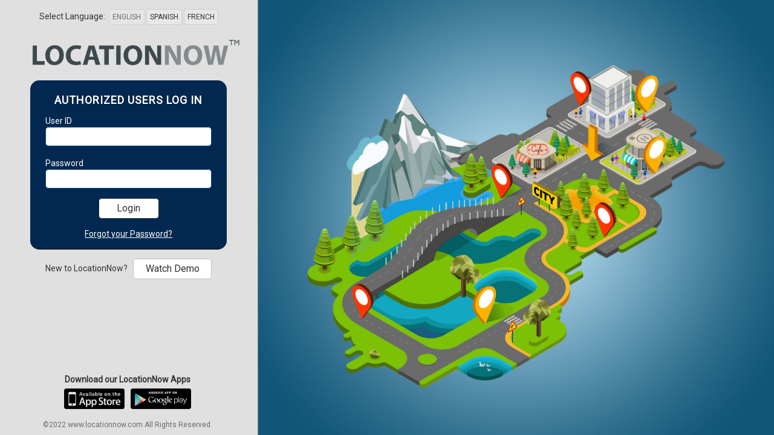

--- FILE ---
content_type: text/html;charset=UTF-8
request_url: https://locationnow.com/mainface.jsp
body_size: 9284
content:





<!DOCTYPE html>
<html lang="en-us">
<head>
<base href="https://locationnow.com:443/">
<meta charset="UTF-8">
<meta name="viewport" content="width=device-width, initial-scale=1.0">
<meta http-equiv="Cache-Control" content="no-cache" />
<meta name="Revisit-After" content="15 Days" />
<meta name="description" content="LocationNow - A Complete Web Based Tracking Solution using GPS & Wireless Communications" />
<title>IoT Location Based Service Platform</title>
<meta name="keywords" content="GPS, GSM, GPS Tracking, Real time Tracking, Location, locator, Wireless Communications, Personal tracking, Healthcare, Senior tracking, Alzheimer's tracking, Vehicles & Cars tracking, Trucks tracking, Fleet Monitoring, Assets tracking" />
<meta http-equiv="Content-Type" content="text/html; charset=iso-8859-1">

<link rel="stylesheet" href="css/bootstrap.min.css">
<link rel="stylesheet" type="text/css" href="css/font-awesome.min.css">
<link rel="stylesheet" type="text/css" href="css/lnstyle.css">
<link rel="stylesheet" type="text/css" href="css/window.css">
<link href="https://fonts.googleapis.com/css?family=Roboto" rel="stylesheet" type="text/css">
<script type="text/javascript" src="js/jquery-1.9.1.min.js"></script>
<script type="text/javascript" src="js/jquery-ui-1.10.1.custom.min.js"></script>
<script src="js/bootstrap.min.js"></script>
<script src="js/forgot-password.js"></script>
<script type="text/javascript">

</script>

</head>
<body>
<div class="container-fluid">
  <div class="row">
    <div class="col-lg-4 col-md-4 col-sm-4 col-xs-12 login-area">
    
    <!--Language Selection Start-->
    <div class="lang-div">Select Language:&nbsp;
    <button type="button" class="btn btn-default btn-xs lang-btn disabled" title="English">English</button>
    <a href="es/mainface.jsp" target="_parent"><button type="button" class="btn btn-default btn-xs lang-btn" title="Spanish">Spanish</button></a>
    <a href="fr/mainface.jsp" target="_parent"><button type="button" class="btn btn-default btn-xs lang-btn" title="English">French</button></a>
    </div>
<!--Language Selection Finish-->    

<div class="navhide">  
  <nav class="navbar navbar-brand">
    <div class="navbar-header">
      <button type="button" class="navbar-toggle" data-toggle="collapse" data-target="#myNavbar">
        <span class="icon-bar"></span>
        <span class="icon-bar"></span>
        <span class="icon-bar"></span>                        
      </button>
    </div>
    </nav>
    <!-- <div class="collapse navbar-collapse" id="myNavbar">
      <ul class="nav navbar-nav">
        <li><a class="myButton active" href="index.jsp"><i class="fa fa-home" aria-hidden="true"></i>&nbsp;&nbsp;&nbsp;Home</a></li>
        <li><a class="myButton" href="aboutus.jsp"><i class="fa fa-map-o" aria-hidden="true"></i>&nbsp;&nbsp;&nbsp;About</a></li>
        <li><a class="myButton" href="products.jsp"><i class="fa fa-map-marker" aria-hidden="true"></i>&nbsp;&nbsp;&nbsp;Products &amp; Services</a></li>
        <li><a class="myButton" href="faq.jsp"><i class="fa fa-file-text-o" aria-hidden="true"></i>&nbsp;&nbsp;&nbsp;FAQ</a></li>
        <li><a class="myButton" href="contact.jsp"><i class="fa fa-phone-square" aria-hidden="true"></i>&nbsp;&nbsp;&nbsp;Contact</a></li>
      </ul>
    </div> -->
  

</div>
 
    
  <div class="logo-margin">
  <div class="logo"><a href="index.jsp"><img src="images/logo.png" class="logoimg img-responsive" alt="" /></a></div>
  </div>
    <div class="loginbox">
    <div class="headingtext">Authorized Users Log In</div>
    <form id="loginUserLogin_action" name="loginUserLogin_action" action="/administration/loginUserLogin.action;jsessionid=-pN1A9ZvVogdjjyjEWhHKOVlUG8oy2zkZ1pOBcMJ.ip-172-31-39-16" method="post">
		
		
        <div class="login-username">
            <div class="loginboxtext">User  ID
            <label for="user_login"></label>
            <!-- <input type="text" name="log" id="user_login" class="input" value="" size="20" /> -->
            <input type="text" name="userId" size="20" value="" id="loginUserLogin_action_userId" class="input"/>
            </div>
        </div>
        <div class="login-password"> 
            <div class="loginboxtext">Password<label for="user_pass"></label>
           <!--  <input type="password" name="pwd" id="user_pass" class="input" value="" size="20" /> -->
            <input type="password" name="password" size="20" id="loginUserLogin_action_password" class="input"/>
            </div>
        </div>
        <input type="hidden" name="frontLanguage" value="English" id="loginUserLogin_action_frontLanguage"/>
        <!--<div class="login-remember"><label><input name="rememberme" type="checkbox" id="rememberme" value="forever"></label> Remember Me</div>-->
        <div class="loginbox-align">
          <!--  <input type="submit" class="login-button btn btn-default" value="Log in" /> -->
           <input type="submit" value="Login" id="loginUserLogin_action_base_Login" name="method:execute" class="login-button btn btn-default" align="center"/>

        </div> 	
    </form>



    <div class="forgot-pass">
    <!-- <button type="button" class="forgot-link" data-toggle="modal" data-target="#myModal" href=""><p>Forgot your Password?</p></button> -->
    <!-- <a id="forgot-pass"><p>Forgot Password?</p></a> -->
    <button type="button" class="forgot-link" id="forgot-password" href=""><p>Forgot your Password?</p></button>
    </div>
    </div>
     <div class="demodiv">New to LocationNow?&nbsp;&nbsp;&nbsp;<button type="button" data-toggle="modal" data-target="#myModal" class="demo-button btn btn-default">Watch Demo</button></div>
    	<div class="footer navbar-fixed-bottom">
        <div class="row">
        <div class="lnapps">Download our LocationNow Apps</div>
    <div class="col-sm-6 col-xs-6 lnappsimg-right"><a href="https://itunes.apple.com/us/app/location-now/id849585199?ls=1&mt=8" target="_blank"><img src="images/appstorelogo.png" alt="locationnow ios app" /></a></div>
    <div class="col-sm-6 col-xs-6 lnappsimg-left"><a href="https://play.google.com/store/apps/details?id=com.LocationNow" target="_blank"><img src="images/googleplaylogo.png" alt="locationnow android app" /></a></div></div>
    <div class="footertext">&copy;2022 www.locationnow.com All Rights Reserved.</div>
    </div>
 </div>
    
<!--Forgot Password Form Start-->
<div class="talignc"> 
  <div class="modal fade" id="myModal" role="dialog">
    <div class="modal-dialog">
      <div class="modal-content">
        <div class="modal-header">
          <button type="button" class="close" data-dismiss="modal">&times;</button>
         <!--  <button type="button" class="close" data-dismiss="modal" aria-hidden="true">&times;</buttton> -->
          <h4 class="modal-title">How it works? See Demo Now!</h4>
        </div>
        <div class="modal-body">
          <iframe id="cartoonVideo" width="560" height="315" src="https://www.youtube.com/embed/y50Fbx-9mEk?rel=0" frameborder="0" allowfullscreen></iframe>
        </div>
      </div>
    </div>
  </div>
</div>  
<!--Forgot Password Form Ends-->
    
<script type="text/javascript">
$(document).ready(function(){
    /* Get iframe src attribute value i.e. YouTube video url
    and store it in a variable */
    var url = $("#cartoonVideo").attr('src');
    
    /* Assign empty url value to the iframe src attribute when
    modal hide, which stop the video playing */
    $("#myModal").on('hide.bs.modal', function(){
        $("#cartoonVideo").attr('src', '');
    });
    
    /* Assign the initially stored url back to the iframe src
    attribute when modal is displayed again */
    $("#myModal").on('show.bs.modal', function(){
        $("#cartoonVideo").attr('src', url);
    });
});
</script>

<div id="forgotPwdWindow" class="lp-modal">
			<div class="moveHelper"></div>
			<iframe id="messageIframe"></iframe>
		</div>
    
 
<div class="col-lg-8 col-md-8 col-sm-8 col-xs-12 cont right-area">
 <nav class="navbar navbar-brand">
  <div class="container-fluid">
    <div class="navbar-header">
      <button type="button" class="navbar-toggle" data-toggle="collapse" data-target="#myNavbar2">
        <span class="icon-bar"></span>
        <span class="icon-bar"></span>
        <span class="icon-bar"></span>                        
      </button>
    </div>
    <!-- <div class="collapse navbar-collapse" id="myNavbar2">
      <ul class="nav navbar-nav">
        <li><a class="myButton active" href="index.jsp"><i class="fa fa-home" aria-hidden="true"></i>&nbsp;&nbsp;&nbsp;Home</a></li>
        <li><a class="myButton" href="aboutus.jsp"><i class="fa fa-map-o" aria-hidden="true"></i>&nbsp;&nbsp;&nbsp;About</a></li>
        <li><a class="myButton" href="products.jsp"><i class="fa fa-map-marker" aria-hidden="true"></i>&nbsp;&nbsp;&nbsp;Products &amp; Services</a></li>
        <li><a class="myButton" href="faq.jsp"><i class="fa fa-file-text-o" aria-hidden="true"></i>&nbsp;&nbsp;&nbsp;FAQ</a></li>
        <li><a class="myButton" href="contact.jsp"><i class="fa fa-phone-square" aria-hidden="true"></i>&nbsp;&nbsp;&nbsp;Contact</a></li>
      </ul>
    </div> -->
  </div>
</nav>
</div>
</div>
</div>
</body>
</html>

--- FILE ---
content_type: text/css
request_url: https://locationnow.com/css/lnstyle.css
body_size: 11970
content:
@import url(http://fonts.googleapis.com/css?family=Roboto:400,300);

html, body {
	height:100%;
	min-height:100%;
	font-family:'Roboto',sans-serif;
	padding:0;
	margin:0;
}
.container-fluid {
	height:100%;
	min-height:100%;
}
.row {
	height:100%;
	min-height:100%;
}
.login-area {
	background-color:#E0E0E0;
	height:100%;
	border-right:1px solid #828282;
	position:fixed;
}
.right-area {
	float:right;
}
.cont {
	height:100%;
	background-image: url(../images/img-1.jpg);
	background-size:cover;
	background-repeat:no-repeat !important;
	overflow: auto;
	font-family: roboto, Open Sans, Helvetica, Arial, sans-serif;
}
.navhide {
	display: none !important;
}
.contcs1 {
	background-image:linear-gradient(#EDEDED,#fff,#fff);
	padding:7px 10px;
	width:100%;
	border:#CCC 1px solid;
	border-bottom:none;
}
.contcs3 li {
	line-height:3em;
	border-bottom:1px solid #CCCCCC;
}
.contcs1-bdrtp {
	background-image:linear-gradient(#EDEDED,#fff,#fff);
	padding:7px 10px;
	width:100%;
	border:#CCC 1px solid;
	border-top:none;
}
.contcs2 {
	background-color:#FBFBFB;
	padding:7px 10px;
	width:100%;
	border:#CCC 1px solid;
	line-height:1.6em;
}
.contcs3 {
	background-color:#F4F4F4;
	padding:0 10px;
	width:100%;
	border:#CCC 1px solid;
	line-height:1.6em;
}
.contcs3 ul {
	padding:0px;
}
.contcs3 li {
	list-style-type:none;
}
.lang-div {
	text-align:center;
	margin-top:15px;
}
.lang-div .btn {
	padding:3px 5px;
	text-transform:uppercase;
	background-color:#E8E8E8;
}
.lang-div .btn:hover {
	background-color:#fff;
}
.error-image {
	margin:0 auto;
	width:60%;
	height:auto;
}
.forgot-link {
	background-color:transparent;
	border:none;
	padding:0px;
	overflow:hidden;
}
.forgot-link p {
	padding:0px;
	margin:0px;
    text-decoration:underline;
}
.forgot-link p:hover {
	text-decoration:underline;
}
.paddingl0 {
	padding-left:0;
	padding-right:15px;
}
.paddinglr0 {
	padding-left:0;
	padding-right:0;
}
.logo {
	margin-bottom:10px;
	margin:0 auto;
	padding:15px;
}
.logoimg {
	width:370px;
	margin:0 auto;
}
.logo-margin {
	margin-top:10px;
	margin-bottom:10px;
}
.lnapps {
	font-size:14px;
	font-weight:600;
	font-family:roboto;
	margin-bottom:5px;
}
.lnappsimg-right {
	text-align:right;
	padding-right:5px;
}
.lnappsimg-left {
	padding-left:5px;
	text-align:left;
}
.footer img {
	width:100px;
	height:auto;
}
.nav {
	padding-top:20px;
	padding-left:0px;
}
.nav ul {
	display:inline-flex;
	list-style-type:none !important;
	padding-left:0px;
}
.navbar-brand {
	padding:0px;
}
.input {
	width:100%;
	background-color:#fff;
	border:#00537b 1px solid;
	cursor:text;
	box-sizing:border-box;
	border-radius:5px;
	color:#000;
	font-size:14px;
	font-weight:600;
	height:auto;
	padding:5px;
	transition:border 0.3s;
}
.loginbox {
	margin:0 auto;
    background-color: #002850;
    max-width: 325px;
    height: auto;
    padding: 20px 25px 15px 25px;
    border-radius: 15px;
    border-bottom: #000 1px solid;
    z-index: -9999;
}
.loginboxtext {
	font-size:14px;
	font-weight:400;
	font-family:roboto;
	color:#fff;
	overflow:hidden;
	margin:6px 0px;
	padding:6px 0px;
}
.login-remember {
	 margin-top:10px;
	 font-family:roboto;
	 color:#fff;
	 font-weight:400;
}
.login-button {
	padding:5px;
	width:100px;
	border-radius:5px;
	border:1px solid;
	font-family:roboto;
	font-size:16px;
}
.loginbox-align {
	text-align:center;
	margin-top:10px;
}
.forgot-pass {
	color:#fff;
	text-align:center;
	padding-top:15px;
	font-size:14px;
	font-family:roboto;
	font-weight:400;
}
.forgot-pass a {
	color:#fff;
}
.demodiv {
	text-align:center;
	padding-top:15px;
}
.demo-button {
	padding:5px;
	width:130px;
	border-radius:5px;
	border:1px solid #C0C0C0;
	font-family:roboto;
	font-size:16px;
}
.headingtext {
	color:#fff;	
	font-size:18px;
	font-weight:600;
	letter-spacing:1px;
	text-transform:uppercase;
	text-align:center;
	font-family:roboto;
	text-shadow:0 1px 1px rgba(0,0,0,0.5);
}
.headingtext2 {
	color:#fff;	
	font-size:14px;
	font-weight:600;
	letter-spacing:1px;
	text-transform:uppercase;
	text-align:center;
	font-family:roboto;
	text-shadow:0 1px 1px rgba(0,0,0,0.5);
}
.cont-heading {
	color:#002850;
	font-size:20px;
	font-family:roboto;
	font-weight:600;
	padding:10px 0px 5px 0px;
}
.loginboxalign {
	margin:0 auto;
}
.talignc {
	text-align:center;
}
.navbar {
	margin-left:-10px;
}
.navbar-nav>li>a{
	font-size:12px;
	text-transform:uppercase;
	padding:8px 20px;
}
.nav>li>a:focus, .nav>li>a:hover {
	background-color:transparent;
	background-color:#ccc;
	text-decoration:none;
	color:#002850;
}
.homebtn {
	float:right;
}
.myButton {
	background-color:#002850;
	display:inline-block;
	cursor:pointer;
	color:#fff;
	border-radius:10px;
	font-size:12px;
	font-family:roboto;
	text-transform:uppercase;
	padding:10px 15px;
	text-decoration:none;
	width:auto;
}
.myButton:hover {
	background-color:#ccc;
	font-weight:600;
	text-decoration:none;
	color:#002850;
}
.active {
	background-color:#ccc;
	color:#002850;
	font-weight:600;
}
.navbar-collapse {
	padding-left:0px;
}
.product-locator-box-heading {
	border:1px solid #D3D3D3;
	background: #d6ecf9; /* For browsers that do not support gradients */
    background: -webkit-linear-gradient(#d6ecf9, #fff); /* For Safari 5.1 to 6.0 */
    background: -o-linear-gradient(#d6ecf9, #fff); /* For Opera 11.1 to 12.0 */
    background: -moz-linear-gradient(#d6ecf9, #fff); /* For Firefox 3.6 to 15 */
    background: linear-gradient(#d6ecf9, #fff); /* Standard syntax */
	padding:15px;
	font-size:16px;
	font-weight:600;
	color:#054374;
	text-align:center;
	border-radius:15px 15px 0px 0px;
	border-bottom:none;
}
.box-heading2 {
	padding:8px;
}
.box-heading3 {
	padding:19px;
}
.product-locator-div {
	border:1px solid #D3D3D3;
	padding:10px;
	z-index:-999999;
}
.product-locator-price {
	background-color:#054374;
	color:#fff;
	font-weight:400;
	border-top:none;
	padding:10px;
	text-align:center;
}
.product-locator-price2 {
	background-color:#054374;
	color:#fff;
	font-size:12px;
	font-weight:400;
	border-top:none;
	text-transform:uppercase;
	padding:19px 10px 19px 10px;
	text-align:center;
}
.product-price-div {
	border:1px solid #D3D3D3;
	border-top:none;
}
.product-locator-div img {
	width:250px;
	height:auto;
	margin:0 auto;
}
.hover01 img {
	-webkit-transform: scale(1);
	transform: scale(1);
	-webkit-transition: .3s ease-in-out;
	transition: .3s ease-in-out;
	z-index:-1;
	position:relative;
}
.hover01:hover img {
	-webkit-transform: scale(1.15);
	transform: scale(1.15);
	-webkit-transition: .3s ease-in-out;
	transition: .3s ease-in-out;
	z-index:-1;
	position:relative;
}
.price-bigfont {
	 font-size:16px;
}
.pprice-currency {
	color:#000;
	font-size:12px;
}
.pprice-currency1 {
	color:#fff;
	font-size:12px;
}
.buy-your-plan-btn {
	background-color: #d0d0d0; background-image: -webkit-gradient(linear, left top, left bottom, from(#fff), to(#d0d0d0));
	background-image: -webkit-linear-gradient(top, #fff, #d0d0d0);
	background-image: -moz-linear-gradient(top, #fff, #d0d0d0);
	background-image: -ms-linear-gradient(top, #fff, #d0d0d0);
	background-image: -o-linear-gradient(top, #fff, #d0d0d0);
	background-image: linear-gradient(to bottom, #fff, #d0d0d0);
	border:1px solid #ababab;
	-webkit-transition-duration: 0.3s; /* Safari */
	transition-duration: 0.3s;
	text-align:center;
	padding:8px 20px;
	border-radius:5px;
	font-size:12px;
}

.buy-your-plan-btn:hover {
	background-color: #c0c0c0; background-image: -webkit-gradient(linear, left top, left bottom, from(#fff), to(#c0c0c0));
	background-image: -webkit-linear-gradient(top, #fff, #c0c0c0);
	background-image: -moz-linear-gradient(top, #fff, #c0c0c0);
	background-image: -ms-linear-gradient(top, #fff, #c0c0c0);
	background-image: -o-linear-gradient(top, #fff, #c0c0c0);
	background-image: linear-gradient(to bottom, #fff, #c0c0c0);
	-webkit-transition-duration: 0.3s; /* Safari */
	transition-duration: 0.3s;
	text-decoration:none !important;
}
.nav li {
	padding:0px 5px;
}
.footer {
	text-align:center;
	position:fixed;
	width:33%;
}
.footer .row {
	margin-bottom:10px;
}
.footertext {
	color:#6C6C6C;
	font-size:12px;
	padding:8px;
	font-family:roboto;
}
.margintop15 {
	margin-top:15px;
}
.margintop30 {
	margin-top:30px;
}
.paddingtop15 {
	padding-top:15px;
}
.marginbottom5 {
	margin-bottom:5px;
}
.marginbottom25 {
	margin-bottom:25px;
}
@media screen and (device-aspect-ratio: 16/9), screen and (device-aspect-ratio: 16/10) {
.cont {
  background-position: 40% 10%;
  background-image: url(../images/img-2.jpg);
}
}
@media screen and (device-aspect-ratio: 4/3) {
.cont {
  background-position: 50% 10%;
  background-image: url(../images/img-3.jpg);
}
}
@media (max-width: 1280px) and (max-height: 1024px) {
.cont {
  background-position: 50% 10%;
  background-image: url(../images/img-4.jpg);
}
}
@media (max-width: 1366px) {
.product-locator-price2 {
	padding:10px;
}
}
@media (max-width: 1024px) {
.cont {
  background-position: 40% 10%;
  background-image: url(../images/img-2.jpg);
}
.product-locator-price2 {
	padding:22px;
}
.navbar-nav>li>a {
    font-size: 12px;
    text-transform: uppercase;
    padding: 8px 15px;
}
.headingtext {
	font-size:16px;
}
}
@media (max-width: 1280px) and (max-height: 1024px) {
.cont {
  background-position: 50% 20%;
  background-image: url(../images/img-3.jpg);
}
}
@media (max-width: 800px) and (max-height: 600px) {
.nav li {
	padding:0px 2px;
}
.navbar-nav>li>a {
    font-size: 10px;
    text-transform: uppercase;
    padding: 6px 12px;
}
.loginbox {
    width: 220px;
	padding: 15px 15px 10px 15px;
	border-radius: 10px;
}
.headingtext {
	font-size:12px;
}
.logo-margin {
	margin-top:0px;
	margin-bottom:0px;
}
.forgot-pass {
	padding-top:5px;
}
.loginbox-align {
	margin-top:5px;
}
.login-remember {
	 margin-top:5px;
	 font-size:11px;
}
.login-button {
	padding:3px;
}
.demodiv {
	padding-top:10px;
	font-size:12px;
}
.demo-button {
	padding:5px 10px;
	width:auto;
	font-size:12px;
}
}
@media (max-width: 767px) {
.navhide {
	display:block !important;
}
.navbar {
	z-index:999;
	margin-bottom:0px;
}
.cont {
	display:none !important;
}
.navbar-toggle {
    background-color:#002850;
	float:none;
	margin-bottom:0px;
	margin:10px 0px 0px 10px;
}
.navbar-toggle .icon-bar {
    background-color:#fff ;
}
.navbar-nav {
    margin: 7.5px 0px;
}
.nav {
	display:inline-block;
	padding-top:0px;
	float:none;
}
.navbar-brand {
	float:none;
}
.navbar-collapse {
    -webkit-box-shadow:none;
    box-shadow:none;
}
.nav>li {
	margin-bottom:4px;
}
.logo-margin {
    margin-top:0px;
}
.loginbox {
	margin:0 auto;
    background-color: #002850;
    max-width: 325px;
    height: auto;
    padding: 25px 25px 15px 25px;
    border-radius: 15px;
    border-bottom: #000 1px solid;
    z-index: 9999;
    position: relative;
}
.loginboxtext {
	margin:0 auto;
	font-size:14px;
	font-weight:400;
	font-family:roboto;
	color:#fff;
	padding:5px 0px;
}

.forgotpwdboxtext {
	margin:0 auto;
	font-size:14px;
	font-weight:400;
	font-family:roboto;
	color:red;
	padding:5px 0px;
}

.footer {
	width:100%;
	position:fixed;
	margin-bottom:0px;
}
.login-area {
	border-right:none;
}
.col-sm-12>.margintop15 {
	margin-top:5px;
}
.row>.col-sm-4 {
	margin-bottom:15px;
}
.row>.col-sm-6 {
	margin-bottom:15px;
}
}
@media (max-width: 400px) {
	.loginbox {
	margin:0 auto;
    background-color: #002850;
    max-width: 280px;
    height: auto;
    padding: 25px 25px 15px 25px;
    border-radius: 15px;
    border-bottom: #000 1px solid;
    z-index: 9999;
    position: relative;
}
}

--- FILE ---
content_type: text/css
request_url: https://locationnow.com/css/window.css
body_size: 540
content:
div.overlay  {
	background-color: #fff;
	filter: alpha(opacity = 10);
	height: 100%;
	left: 0px;
    min-width: 1200px;
    min-height: 675px;
    opacity: 0.1;
	position: absolute;
	top: 0px;
	text-align: center;
	visibility: hidden;
	width: 100%;
	z-index: 1000;
}

div.lp-modal {
    display: none;
    position: absolute;
    top: 154px;
    z-index: 1002;
}

div.moveHelper {
    cursor: move;
	height: 16px;
    left: 0px;
    position: absolute;
    top: 0px;
    width: 100%;
    z-index: 2001;
}

div.lp-modal iframe {
	border: none;
    height: 100%;
    width: 100%;
    z-index: 2000;
}





--- FILE ---
content_type: application/javascript
request_url: https://locationnow.com/js/forgot-password.js
body_size: 489
content:
$(function() {

	// forget password

	$("#forgot-password").click(function(e) {


		$("#messageIframe").attr("src", "forgot_pwd.jsp");

		$("#forgotPwdWindow").css("top", 160 + "px");
		$("#forgotPwdWindow").css("left", 400 + "px");
		$("#forgotPwdWindow").css("height", 280 + "px");
		$("#forgotPwdWindow").css("width", 760 + "px");

		$("#forgotPwdWindow").draggable({
			handle : "div.moveHelper",
			scroll : false
		}).resizable({
			maxHeight : 600,
			maxWidth : 900,
			minHeight : 300,
			minWidth : 700
		});

		$("#forgotPwdWindow").show();

		return false;
	});

});